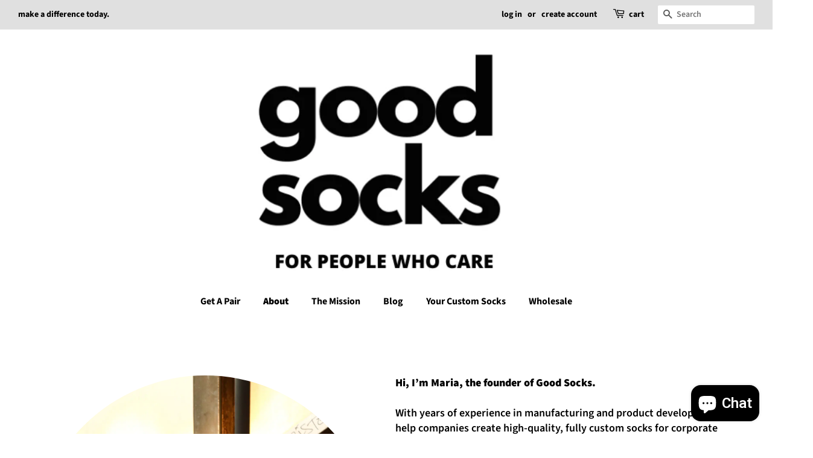

--- FILE ---
content_type: text/css
request_url: https://good-socks.de/cdn/shop/t/5/assets/gem-page-59860353192.css?v=113956872003213838121763289271
body_size: 2507
content:
#e-1619421256421 .text-edit{line-height:1.6!important}#e-1619421256421 h1,#e-1619421256421 h2,#e-1619421256421 h3,#e-1619421256421 h4,#e-1619421256421 h5,#e-1619421256421 h6{line-height:inherit!important;text-align:inherit!important;margin:0!important;padding:0!important}#e-1619421256421 .text-edit ul{list-style:disc inside!important}#e-1619421256421 .text-edit ol{list-style:decimal inside!important}#e-1619421256421 .text-edit ul li,#e-1619421256421 .text-edit ol li{list-style:inherit!important}#e-1619421256421 .text-edit>p{font-size:inherit!important;font-family:inherit!important;line-height:inherit!important;text-align:inherit!important;color:inherit!important;margin:0!important;padding:0!important}#e-1619421256421 .text-edit font{font-size:inherit!important}#r-1623937821855{padding-bottom:10px;width:100%}#r-1623937821855.gf_row-fluid{transform:none!important;margin-left:-50vw!important}#r-1623937821855>.gf_column{min-height:1px}@media (max-width: 767px){#r-1623937821855{padding-bottom:75px!important}}@media (max-width: 991px) and (min-width: 768px){#r-1623937821855{padding-bottom:75px!important}}@media (max-width: 1199px) and (min-width: 992px){#r-1623937821855{padding-bottom:75px!important}}@media (min-width: 1200px){#r-1623937821855{padding-bottom:75px!important}}@media (width: 767.2px){#r-1623937821855{padding-bottom:75px!important}}#e-1623937852311 a{display:block}@media (max-width: 767px){#e-1623937852311 .gf_image{width:auto!important;height:auto!important;border-radius:700px!important}}@media (max-width: 991px) and (min-width: 768px){#e-1623937852311 .gf_image{width:auto!important;height:auto!important;border-radius:700px!important}}@media (max-width: 1199px) and (min-width: 992px){#e-1623937852311 .gf_image{width:auto!important;height:auto!important;border-radius:700px!important}}@media (min-width: 1200px){#e-1623937852311 .gf_image{width:auto!important;height:auto!important;border-radius:700px!important}}@media (width: 767.2px){#e-1623937852311 .gf_image{width:auto!important;height:auto!important;border-radius:700px!important}}#e-1623938167952 .text-edit{line-height:1.6!important}#e-1623938167952 h1,#e-1623938167952 h2,#e-1623938167952 h3,#e-1623938167952 h4,#e-1623938167952 h5,#e-1623938167952 h6{line-height:inherit!important;text-align:inherit!important;margin:0!important;padding:0!important}#e-1623938167952 .text-edit ul{list-style:disc inside!important}#e-1623938167952 .text-edit ol{list-style:decimal inside!important}#e-1623938167952 .text-edit ul li,#e-1623938167952 .text-edit ol li{list-style:inherit!important}#e-1623938167952 .text-edit>p{font-size:inherit!important;font-family:inherit!important;line-height:inherit!important;text-align:inherit!important;color:inherit!important;margin:0!important;padding:0!important}#e-1623938167952 .text-edit font{font-size:inherit!important}@media (max-width: 767px){#e-1623938167952 .text-edit{font-size:18px!important;line-height:1.4em!important;letter-spacing:.1px!important;color:#000!important;text-transform:none!important;font-weight:400!important}}@media (max-width: 991px) and (min-width: 768px){#e-1623938167952 .text-edit{font-size:18px!important;line-height:1.4em!important;letter-spacing:.1px!important;color:#000!important;text-transform:none!important;font-weight:400!important}}@media (max-width: 1199px) and (min-width: 992px){#e-1623938167952 .text-edit{font-size:18px!important;line-height:1.4em!important;letter-spacing:.1px!important;color:#000!important;text-transform:none!important;font-weight:400!important}}@media (min-width: 1200px){#e-1623938167952 .text-edit{font-size:18px!important;line-height:1.4em!important;letter-spacing:.1px!important;color:#000!important;text-transform:none!important;font-weight:400!important}}@media (width: 767.2px){#e-1623938167952 .text-edit{font-size:18px!important;line-height:1.4em!important;letter-spacing:.1px!important;color:#000!important;text-transform:none!important;font-weight:400!important}}#e-1763288338620 h1,#e-1763288338620 h2,#e-1763288338620 h3,#e-1763288338620 h4,#e-1763288338620 h5,#e-1763288338620 h6{text-align:inherit!important;margin:0!important;padding:0!important}#e-1763288338620 .text-edit ul{list-style:disc inside!important}#e-1763288338620 .text-edit ol{list-style:decimal inside!important}#e-1763288338620 .text-edit ul li,#e-1763288338620 .text-edit ol li{list-style:inherit!important}#e-1763288338620 .text-edit font{font-size:inherit!important}@media (max-width: 767px){#e-1763288338620 .text-edit h2{font-size:28px!important;line-height:1.3em!important;letter-spacing:0px!important;color:#000!important;text-transform:none!important;font-weight:400!important}#e-1763288338620 .text-edit h1{font-size:18px!important;line-height:1.2em!important;letter-spacing:0px!important;color:#000!important;text-transform:none!important;font-weight:400!important}}@media (max-width: 991px) and (min-width: 768px){#e-1763288338620 .text-edit h2{font-size:28px!important;line-height:1.3em!important;letter-spacing:0px!important;color:#000!important;text-transform:none!important;font-weight:400!important}#e-1763288338620 .text-edit h1{font-size:18px!important;line-height:1.2em!important;letter-spacing:0px!important;color:#000!important;text-transform:none!important;font-weight:400!important}}@media (max-width: 1199px) and (min-width: 992px){#e-1763288338620 .text-edit h2{font-size:28px!important;line-height:1.3em!important;letter-spacing:0px!important;color:#000!important;text-transform:none!important;font-weight:400!important}#e-1763288338620 .text-edit h1{font-size:18px!important;line-height:1.2em!important;letter-spacing:0px!important;color:#000!important;text-transform:none!important;font-weight:400!important}}@media (min-width: 1200px){#e-1763288338620 .text-edit h2{font-size:28px!important;line-height:1.3em!important;letter-spacing:0px!important;color:#000!important;text-transform:none!important;font-weight:400!important}#e-1763288338620 .text-edit h1{font-size:18px!important;line-height:1.2em!important;letter-spacing:0px!important;color:#000!important;text-transform:none!important;font-weight:400!important}}@media (width: 767.2px){#e-1763288338620 .text-edit h2{font-size:28px!important;line-height:1.3em!important;letter-spacing:0px!important;color:#000!important;text-transform:none!important;font-weight:400!important}#e-1763288338620 .text-edit h1{font-size:18px!important;line-height:1.2em!important;letter-spacing:0px!important;color:#000!important;text-transform:none!important;font-weight:400!important}}#e-1763288099146 h1,#e-1763288099146 h2,#e-1763288099146 h3,#e-1763288099146 h4,#e-1763288099146 h5,#e-1763288099146 h6{text-align:inherit!important;margin:0!important;padding:0!important}#e-1763288099146 .text-edit ul{list-style:disc inside!important}#e-1763288099146 .text-edit ol{list-style:decimal inside!important}#e-1763288099146 .text-edit ul li,#e-1763288099146 .text-edit ol li{list-style:inherit!important}#e-1763288099146 .text-edit>p{font-size:inherit!important;font-family:inherit!important;text-align:inherit!important;color:inherit!important;margin:0!important;padding:0!important}#e-1763288099146 .text-edit font{font-size:inherit!important}@media (max-width: 767px){#e-1763288099146 .text-edit{padding-left:0!important;font-size:18px!important;line-height:1.4em!important;letter-spacing:.1px!important;color:#000!important;text-transform:none!important;font-weight:400!important}}@media (max-width: 991px) and (min-width: 768px){#e-1763288099146 .text-edit{padding-left:0!important;font-size:18px!important;line-height:1.4em!important;letter-spacing:.1px!important;color:#000!important;text-transform:none!important;font-weight:400!important}}@media (max-width: 1199px) and (min-width: 992px){#e-1763288099146 .text-edit{padding-left:0!important;font-size:18px!important;line-height:1.4em!important;letter-spacing:.1px!important;color:#000!important;text-transform:none!important;font-weight:400!important}}@media (min-width: 1200px){#e-1763288099146 .text-edit{padding-left:0!important;font-size:18px!important;line-height:1.4em!important;letter-spacing:.1px!important;color:#000!important;text-transform:none!important;font-weight:400!important}}@media (width: 767.2px){#e-1763288099146 .text-edit{padding-left:0!important;font-size:18px!important;line-height:1.4em!important;letter-spacing:.1px!important;color:#000!important;text-transform:none!important;font-weight:400!important}}#e-1763289143890 h1,#e-1763289143890 h2,#e-1763289143890 h3,#e-1763289143890 h4,#e-1763289143890 h5,#e-1763289143890 h6{text-align:inherit!important;margin:0!important;padding:0!important}#e-1763289143890 .text-edit ul{list-style:disc inside!important}#e-1763289143890 .text-edit ol{list-style:decimal inside!important}#e-1763289143890 .text-edit ul li,#e-1763289143890 .text-edit ol li{list-style:inherit!important}#e-1763289143890 .text-edit font{font-size:inherit!important}@media (max-width: 767px){#e-1763289143890 .text-edit h1{font-size:32px!important;line-height:1.2em!important;letter-spacing:0px!important;color:#000!important;text-transform:none!important;font-weight:400!important}}@media (max-width: 991px) and (min-width: 768px){#e-1763289143890 .text-edit h1{font-size:32px!important;line-height:1.2em!important;letter-spacing:0px!important;color:#000!important;text-transform:none!important;font-weight:400!important}}@media (max-width: 1199px) and (min-width: 992px){#e-1763289143890 .text-edit h1{font-size:32px!important;line-height:1.2em!important;letter-spacing:0px!important;color:#000!important;text-transform:none!important;font-weight:400!important}}@media (min-width: 1200px){#e-1763289143890 .text-edit h1{font-size:32px!important;line-height:1.2em!important;letter-spacing:0px!important;color:#000!important;text-transform:none!important;font-weight:400!important}}@media (width: 767.2px){#e-1763289143890 .text-edit h1{font-size:32px!important;line-height:1.2em!important;letter-spacing:0px!important;color:#000!important;text-transform:none!important;font-weight:400!important}}#e-1763288459994 h1,#e-1763288459994 h2,#e-1763288459994 h3,#e-1763288459994 h4,#e-1763288459994 h5,#e-1763288459994 h6{text-align:inherit!important;margin:0!important;padding:0!important}#e-1763288459994 .text-edit ul{list-style:disc inside!important}#e-1763288459994 .text-edit ol{list-style:decimal inside!important}#e-1763288459994 .text-edit ul li,#e-1763288459994 .text-edit ol li{list-style:inherit!important}#e-1763288459994 .text-edit>p{font-size:inherit!important;font-family:inherit!important;text-align:inherit!important;color:inherit!important;margin:0!important;padding:0!important}#e-1763288459994 .text-edit font{font-size:inherit!important}@media (max-width: 767px){#e-1763288459994 .text-edit{font-size:18px!important;line-height:1.4em!important;letter-spacing:.1px!important;color:#000!important;text-transform:none!important;font-weight:400!important}#e-1763288459994 .text-edit h2{font-size:26px!important;line-height:1.3em!important;letter-spacing:0px!important;color:#000!important;text-transform:none!important;font-weight:400!important}}@media (max-width: 991px) and (min-width: 768px){#e-1763288459994 .text-edit{font-size:18px!important;line-height:1.4em!important;letter-spacing:.1px!important;color:#000!important;text-transform:none!important;font-weight:400!important}#e-1763288459994 .text-edit h2{font-size:26px!important;line-height:1.3em!important;letter-spacing:0px!important;color:#000!important;text-transform:none!important;font-weight:400!important}}@media (max-width: 1199px) and (min-width: 992px){#e-1763288459994 .text-edit{font-size:18px!important;line-height:1.4em!important;letter-spacing:.1px!important;color:#000!important;text-transform:none!important;font-weight:400!important}#e-1763288459994 .text-edit h2{font-size:26px!important;line-height:1.3em!important;letter-spacing:0px!important;color:#000!important;text-transform:none!important;font-weight:400!important}}@media (min-width: 1200px){#e-1763288459994 .text-edit{font-size:18px!important;line-height:1.4em!important;letter-spacing:.1px!important;color:#000!important;text-transform:none!important;font-weight:400!important}#e-1763288459994 .text-edit h2{font-size:26px!important;line-height:1.3em!important;letter-spacing:0px!important;color:#000!important;text-transform:none!important;font-weight:400!important}}@media (width: 767.2px){#e-1763288459994 .text-edit{font-size:18px!important;line-height:1.4em!important;letter-spacing:.1px!important;color:#000!important;text-transform:none!important;font-weight:400!important}#e-1763288459994 .text-edit h2{font-size:26px!important;line-height:1.3em!important;letter-spacing:0px!important;color:#000!important;text-transform:none!important;font-weight:400!important}}#e-1763288496163 .gf_button{display:inline-flex;align-items:center;margin:0!important}#e-1763288496163 .gf_button-stretch{width:100%!important}#e-1763288496163 .gf_button>span{color:inherit!important;text-transform:inherit!important}@media (max-width: 767px){#e-1763288496163 [data-stretch-xs="1"] .gf_button{width:100%!important}#e-1763288496163 .gf_button{font-size:16px!important;text-transform:none!important;font-weight:700!important}}@media (min-width: 768px) and (max-width: 991px){#e-1763288496163 [data-stretch-sm="1"] .gf_button{width:100%!important}}@media (min-width: 992px) and (max-width: 1199px){#e-1763288496163 [data-stretch-md="1"] .gf_button{width:100%!important}}@media (min-width: 1200px){#e-1763288496163 [data-stretch-lg="1"] .gf_button{width:100%!important}#e-1763288496163 .gf_button{font-size:16px!important;text-transform:none!important;font-weight:700!important}}@media (max-width: 991px) and (min-width: 768px){#e-1763288496163 .gf_button{font-size:16px!important;text-transform:none!important;font-weight:700!important}}@media (max-width: 1199px) and (min-width: 992px){#e-1763288496163 .gf_button{font-size:16px!important;text-transform:none!important;font-weight:700!important}}@media (width: 767.2px){#e-1763288496163 [data-stretch-xs="1"] .gf_button{width:100%!important}#e-1763288496163 .gf_button{font-size:16px!important;text-transform:none!important;font-weight:700!important}}#r-1763286431874{padding-bottom:10px;width:100%}#r-1763286431874.gf_row-fluid{transform:none!important;margin-left:-50vw!important}#r-1763286431874>.gf_column{min-height:1px}@media (max-width: 767px){#r-1763286431874{padding-bottom:60px!important;max-width:none!important;padding-top:40px!important;background-image:url(https://ucarecdn.com/6338db47-5a25-4e6c-a2c3-4a077508c105/-/format/auto/-/preview/3000x3000/-/quality/lighter/bg_m.png)!important;background-position:center center!important;background-size:cover!important;background-repeat:no-repeat!important;border-top-width:0px!important;border-right-width:0px!important;border-bottom-width:0px!important;border-left-width:0px!important}}@media (max-width: 991px) and (min-width: 768px){#r-1763286431874{padding-bottom:60px!important;max-width:none!important;padding-top:40px!important;background-image:url(https://ucarecdn.com/d275cc2c-a370-4876-bb01-21ad40fdf1e7/-/format/auto/-/preview/3000x3000/-/quality/lighter/bg_t.png)!important;background-position:center center!important;background-size:cover!important;background-repeat:no-repeat!important;border-top-width:0px!important;border-right-width:0px!important;border-bottom-width:0px!important;border-left-width:0px!important}}@media (max-width: 1199px) and (min-width: 992px){#r-1763286431874{padding-bottom:60px!important;max-width:none!important;padding-top:50px!important;background-image:url(https://ucarecdn.com/d275cc2c-a370-4876-bb01-21ad40fdf1e7/-/format/auto/-/preview/3000x3000/-/quality/lighter/bg_t.png)!important;background-position:center center!important;background-size:cover!important;background-repeat:no-repeat!important;border-top-width:0px!important;border-right-width:0px!important;border-bottom-width:0px!important;border-left-width:0px!important}}@media (min-width: 1200px){#r-1763286431874{padding-bottom:60px!important;max-width:none!important;padding-top:13px!important;background-image:url(https://ucarecdn.com/38a7b0ef-4cc1-4bf7-b297-8e0de66a4a6f/-/format/auto/-/preview/3000x3000/-/quality/lighter/IMG_8309.jpg)!important;background-position:center center!important;background-size:cover!important;background-repeat:no-repeat!important;border-top-width:0px!important;border-right-width:0px!important;border-bottom-width:0px!important;border-left-width:0px!important}}@media (width: 767.2px){#r-1763286431874{padding-bottom:60px!important;max-width:none!important;padding-top:40px!important;background-image:url(https://ucarecdn.com/6338db47-5a25-4e6c-a2c3-4a077508c105/-/format/auto/-/preview/3000x3000/-/quality/lighter/bg_m.png)!important;background-position:center center!important;background-size:cover!important;background-repeat:no-repeat!important;border-top-width:0px!important;border-right-width:0px!important;border-bottom-width:0px!important;border-left-width:0px!important}}#r-1763286431836{padding-bottom:10px;width:100%}#r-1763286431836.gf_row-fluid{transform:none!important;margin-left:-50vw!important}#r-1763286431836>.gf_column{min-height:1px}#e-1763286431852 h1,#e-1763286431852 h2,#e-1763286431852 h3,#e-1763286431852 h4,#e-1763286431852 h5,#e-1763286431852 h6{text-align:inherit!important;margin:0!important;padding:0!important}#e-1763286431852 .text-edit ul{list-style:disc inside!important}#e-1763286431852 .text-edit ol{list-style:decimal inside!important}#e-1763286431852 .text-edit ul li,#e-1763286431852 .text-edit ol li{list-style:inherit!important}#e-1763286431852 .text-edit font{font-size:inherit!important}@media (max-width: 767px){#e-1763286431852 .text-edit h2{font-size:35px!important;line-height:1.3em!important;letter-spacing:0px!important;color:#c5ad25!important;text-transform:capitalize!important;font-weight:700!important;font-family:Work Sans!important}#e-1763286431852 .text-edit h1{font-size:35px!important;line-height:1.2em!important;letter-spacing:0px!important;color:#3a3a3a!important;text-transform:none!important;font-weight:400!important}}@media (max-width: 991px) and (min-width: 768px){#e-1763286431852 .text-edit h2{font-size:35px!important;line-height:1.3em!important;letter-spacing:0px!important;color:#c5ad25!important;text-transform:capitalize!important;font-weight:700!important;font-family:Work Sans!important}#e-1763286431852 .text-edit h1{font-size:35px!important;line-height:1.2em!important;letter-spacing:0px!important;color:#3a3a3a!important;text-transform:none!important;font-weight:400!important}}@media (max-width: 1199px) and (min-width: 992px){#e-1763286431852 .text-edit h2{font-size:40px!important;line-height:1.3em!important;letter-spacing:0px!important;color:#c5ad25!important;text-transform:capitalize!important;font-weight:700!important;font-family:Work Sans!important}#e-1763286431852 .text-edit h1{font-size:35px!important;line-height:1.2em!important;letter-spacing:0px!important;color:#3a3a3a!important;text-transform:none!important;font-weight:400!important}}@media (min-width: 1200px){#e-1763286431852 .text-edit h2{font-size:40px!important;line-height:1.3em!important;letter-spacing:0px!important;color:#c5ad25!important;text-transform:capitalize!important;font-weight:700!important;font-family:Work Sans!important}#e-1763286431852 .text-edit h1{font-size:35px!important;line-height:1.2em!important;letter-spacing:0px!important;color:#3a3a3a!important;text-transform:none!important;font-weight:400!important}}@media (width: 767.2px){#e-1763286431852 .text-edit h2{font-size:35px!important;line-height:1.3em!important;letter-spacing:0px!important;color:#c5ad25!important;text-transform:capitalize!important;font-weight:700!important;font-family:Work Sans!important}#e-1763286431852 .text-edit h1{font-size:35px!important;line-height:1.2em!important;letter-spacing:0px!important;color:#3a3a3a!important;text-transform:none!important;font-weight:400!important}}#r-1763286431808{padding-bottom:10px;width:100%}#r-1763286431808.gf_row-fluid{transform:none!important;margin-left:-50vw!important}#r-1763286431808>.gf_column{min-height:1px}@media (max-width: 767px){#r-1763286431808{max-width:1200px!important;padding-top:0!important;padding-right:690px!important}}@media (max-width: 991px) and (min-width: 768px){#r-1763286431808{max-width:1200px!important;padding-top:0!important;padding-right:690px!important}}@media (max-width: 1199px) and (min-width: 992px){#r-1763286431808{max-width:1200px!important;padding-top:0!important;padding-right:690px!important}}@media (min-width: 1200px){#r-1763286431808{max-width:1200px!important;padding-top:0!important;padding-right:690px!important}}@media (width: 767.2px){#r-1763286431808{max-width:1200px!important;padding-top:0!important;padding-right:690px!important}}#m-1763286431850{padding-top:30px;min-width:100%;min-height:300px;transform:scale(.9)}#m-1763286431850 .gf-carousel-loading{position:absolute;top:0;left:0;width:100%;height:100%;background-color:#f9f9f9;z-index:9;opacity:1;transition-property:opacity,z-index;transition-duration:.6s,1s;animation-timing-function:cubic-bezier(.6,-.28,.74,.05);display:block}#m-1763286431850.gf-carousel-loaded{min-height:0;min-width:0;transform:scale(1);transition:all .6s ease}#m-1763286431850.gf-carousel-loaded .gf-carousel-loading{z-index:-9;opacity:0}#m-1763286431850 .main-slider{min-height:80px}#m-1763286431850 .main-slider .owl-item{padding:0!important}#m-1763286431850 .main-slider .owl-item.active{background:transparent}#m-1763286431850 .main-slider .owl-nav{margin-top:0}#m-1763286431850 .main-slider .owl-nav .owl-next,#m-1763286431850 .main-slider .owl-nav .owl-prev{-moz-transition:all .5s;-webkit-transition:all .5s;transition:all .5s;position:absolute;top:50%;margin:0;padding:0;background:none;text-indent:-9999px;width:60px!important;height:60px!important;margin-top:-30px!important;cursor:pointer;background:#eaeaea url(//d1um8515vdn9kb.cloudfront.net/images/next.png) no-repeat center center;background-size:20px 20px}#m-1763286431850 .main-slider .owl-nav .owl-next{-webkit-transform:translateX(100%);-moz-transform:translateX(100%);-ms-transform:translateX(100%);-o-transform:translateX(100%);transform:translate(100%);opacity:0}#m-1763286431850 .main-slider .owl-nav .owl-prev{background-image:url(//d1um8515vdn9kb.cloudfront.net/images/prev.png);-webkit-transform:translateX(-100%);-moz-transform:translateX(-100%);-ms-transform:translateX(-100%);-o-transform:translateX(-100%);transform:translate(-100%);opacity:0}#m-1763286431850:hover .main-slider .owl-nav .owl-next,#m-1763286431850:hover .main-slider .owl-nav .owl-prev{-webkit-transform:translateX(0%);-moz-transform:translateX(0%);-ms-transform:translateX(0%);-o-transform:translateX(0%);transform:translate(0);opacity:1}#m-1763286431850 .main-slider .owl-nav .owl-next:hover,#m-1763286431850 .main-slider .owl-nav .owl-prev:hover{background:#fff url(//d1um8515vdn9kb.cloudfront.net/images/next.png) no-repeat center center;background-size:20px 20px}#m-1763286431850 .main-slider .owl-nav .owl-prev:hover{background-image:url(//d1um8515vdn9kb.cloudfront.net/images/prev.png)}#m-1763286431850 .main-slider .owl-nav .owl-next{right:0}#m-1763286431850 .main-slider .owl-nav .owl-prev{left:0}#m-1763286431850 .main-slider .owl-dots{position:absolute;bottom:-2px;left:0;right:0}#m-1763286431850 .main-slider .owl-dots button{margin:0!important;padding:0!important;border:none;width:auto!important;height:auto!important;min-width:auto!important;min-height:auto!important}#m-1763286431850 .main-slider .owl-dots.active{background:transparent}#m-1763286431850 .gf-caousel-ripple{display:inline-block;position:absolute;width:80px;height:80px;top:50%;left:50%;margin-top:-40px;margin-left:-40px}#m-1763286431850 .gf-caousel-ripple div{position:absolute;border:4px solid #ddd;opacity:1;border-radius:50%;animation:gf-caousel-ripple 1s cubic-bezier(0,.2,.8,1) infinite}#m-1763286431850 .gf-caousel-ripple div:nth-child(2){animation-delay:-.5s}@keyframes gf-caousel-ripple{0%{top:36px;left:36px;width:0;height:0;opacity:1}to{top:0;left:0;width:72px;height:72px;opacity:0}}@media (max-width: 767px){#m-1763286431850{padding-top:0!important;padding-right:0!important}}@media (max-width: 991px) and (min-width: 768px){#m-1763286431850{padding-top:0!important;padding-right:0!important}}@media (max-width: 1199px) and (min-width: 992px){#m-1763286431850{padding-top:0!important;padding-right:0!important}}@media (min-width: 1200px){#m-1763286431850{padding-top:0!important;padding-right:0!important}}@media (width: 767.2px){#m-1763286431850{padding-top:0!important;padding-right:0!important}}#r-1763286431825{padding-bottom:10px;width:100%}#r-1763286431825.gf_row-fluid{transform:none!important;margin-left:-50vw!important}#r-1763286431825>.gf_column{min-height:1px}@media (max-width: 767px){#r-1763286431825{max-width:1200px!important;padding-top:32px!important}}@media (max-width: 991px) and (min-width: 768px){#r-1763286431825{max-width:1200px!important;padding-top:32px!important}}@media (max-width: 1199px) and (min-width: 992px){#r-1763286431825{max-width:1200px!important;padding-top:38px!important}}@media (min-width: 1200px){#r-1763286431825{max-width:1200px!important;padding-top:38px!important}}@media (width: 767.2px){#r-1763286431825{max-width:1200px!important;padding-top:32px!important}}#m-1763286431866{padding-top:30px}#m-1763286431866 .module>ul.gf_icon-list{margin:0!important;padding:0!important;list-style:none!important}#m-1763286431866 .module ul.gf_icon-list>li{list-style:none;display:inline-block}#m-1763286431866 .module ul.gf_icon-list>li:last-child{padding-right:0!important}#m-1763286431866 .module ul.gf_icon-list>li>.item-content{min-height:auto!important}#m-1763286431866 .module ul.gf_icon-list>li a{text-decoration:none}@media (max-width: 767px){#m-1763286431866{padding-top:0!important}}@media (max-width: 991px) and (min-width: 768px){#m-1763286431866{padding-top:0!important}}@media (max-width: 1199px) and (min-width: 992px){#m-1763286431866{padding-top:0!important}}@media (min-width: 1200px){#m-1763286431866{padding-top:0!important}}@media (width: 767.2px){#m-1763286431866{padding-top:0!important}}#e-1763286431866-1 .gf_icon-wrap{display:inline-block;font-size:32px;line-height:1.1em}@media (max-width: 767px){#e-1763286431866-1 .gf_icon-wrap{font-size:15px!important;color:#fdac2b!important}}@media (max-width: 991px) and (min-width: 768px){#e-1763286431866-1 .gf_icon-wrap{font-size:15px!important;color:#fdac2b!important}}@media (max-width: 1199px) and (min-width: 992px){#e-1763286431866-1 .gf_icon-wrap{font-size:15px!important;color:#fdac2b!important}}@media (min-width: 1200px){#e-1763286431866-1 .gf_icon-wrap{font-size:15px!important;color:#fdac2b!important}}@media (width: 767.2px){#e-1763286431866-1 .gf_icon-wrap{font-size:15px!important;color:#fdac2b!important}}#e-1763286431880 .gf_icon-wrap{display:inline-block;font-size:32px;line-height:1.1em}@media (max-width: 767px){#e-1763286431880 .gf_icon-wrap{font-size:15px!important;color:#fdac2b!important}}@media (max-width: 991px) and (min-width: 768px){#e-1763286431880 .gf_icon-wrap{font-size:15px!important;color:#fdac2b!important}}@media (max-width: 1199px) and (min-width: 992px){#e-1763286431880 .gf_icon-wrap{font-size:15px!important;color:#fdac2b!important}}@media (min-width: 1200px){#e-1763286431880 .gf_icon-wrap{font-size:15px!important;color:#fdac2b!important}}@media (width: 767.2px){#e-1763286431880 .gf_icon-wrap{font-size:15px!important;color:#fdac2b!important}}#e-1763286431900 .gf_icon-wrap{display:inline-block;font-size:32px;line-height:1.1em}@media (max-width: 767px){#e-1763286431900 .gf_icon-wrap{font-size:15px!important;color:#fdac2b!important}}@media (max-width: 991px) and (min-width: 768px){#e-1763286431900 .gf_icon-wrap{font-size:15px!important;color:#fdac2b!important}}@media (max-width: 1199px) and (min-width: 992px){#e-1763286431900 .gf_icon-wrap{font-size:15px!important;color:#fdac2b!important}}@media (min-width: 1200px){#e-1763286431900 .gf_icon-wrap{font-size:15px!important;color:#fdac2b!important}}@media (width: 767.2px){#e-1763286431900 .gf_icon-wrap{font-size:15px!important;color:#fdac2b!important}}#e-1763286431873 .gf_icon-wrap{display:inline-block;font-size:32px;line-height:1.1em}@media (max-width: 767px){#e-1763286431873 .gf_icon-wrap{font-size:15px!important;color:#fdac2b!important}}@media (max-width: 991px) and (min-width: 768px){#e-1763286431873 .gf_icon-wrap{font-size:15px!important;color:#fdac2b!important}}@media (max-width: 1199px) and (min-width: 992px){#e-1763286431873 .gf_icon-wrap{font-size:15px!important;color:#fdac2b!important}}@media (min-width: 1200px){#e-1763286431873 .gf_icon-wrap{font-size:15px!important;color:#fdac2b!important}}@media (width: 767.2px){#e-1763286431873 .gf_icon-wrap{font-size:15px!important;color:#fdac2b!important}}#e-1763286431878 .gf_icon-wrap{display:inline-block;font-size:32px;line-height:1.1em}@media (max-width: 767px){#e-1763286431878 .gf_icon-wrap{font-size:15px!important;color:#fdac2b!important}}@media (max-width: 991px) and (min-width: 768px){#e-1763286431878 .gf_icon-wrap{font-size:15px!important;color:#fdac2b!important}}@media (max-width: 1199px) and (min-width: 992px){#e-1763286431878 .gf_icon-wrap{font-size:15px!important;color:#fdac2b!important}}@media (min-width: 1200px){#e-1763286431878 .gf_icon-wrap{font-size:15px!important;color:#fdac2b!important}}@media (width: 767.2px){#e-1763286431878 .gf_icon-wrap{font-size:15px!important;color:#fdac2b!important}}#e-1763286431815 .text-edit{line-height:1.6!important}#e-1763286431815 h1,#e-1763286431815 h2,#e-1763286431815 h3,#e-1763286431815 h4,#e-1763286431815 h5,#e-1763286431815 h6{line-height:inherit!important;text-align:inherit!important;margin:0!important;padding:0!important}#e-1763286431815 .text-edit ul{list-style:disc inside!important}#e-1763286431815 .text-edit ol{list-style:decimal inside!important}#e-1763286431815 .text-edit ul li,#e-1763286431815 .text-edit ol li{list-style:inherit!important}#e-1763286431815 .text-edit>p{font-size:inherit!important;font-family:inherit!important;line-height:inherit!important;text-align:inherit!important;color:inherit!important;margin:0!important;padding:0!important}#e-1763286431815 .text-edit font{font-size:inherit!important}@media (max-width: 767px){#e-1763286431815 .text-edit{font-size:16px!important;line-height:1.5em!important;letter-spacing:0px!important;color:#b4b4b4!important;text-transform:none!important;font-weight:400!important;padding-top:8px!important}}@media (max-width: 991px) and (min-width: 768px){#e-1763286431815 .text-edit{font-size:16px!important;line-height:1.5em!important;letter-spacing:0px!important;color:#b4b4b4!important;text-transform:none!important;font-weight:400!important;padding-top:8px!important}}@media (max-width: 1199px) and (min-width: 992px){#e-1763286431815 .text-edit{font-size:16px!important;line-height:1.5em!important;letter-spacing:0px!important;color:#b4b4b4!important;text-transform:none!important;font-weight:400!important;padding-top:8px!important}}@media (min-width: 1200px){#e-1763286431815 .text-edit{font-size:16px!important;line-height:1.5em!important;letter-spacing:0px!important;color:#b4b4b4!important;text-transform:none!important;font-weight:400!important;padding-top:8px!important}}@media (width: 767.2px){#e-1763286431815 .text-edit{font-size:16px!important;line-height:1.5em!important;letter-spacing:0px!important;color:#b4b4b4!important;text-transform:none!important;font-weight:400!important;padding-top:8px!important}}#e-1763286431812 .text-edit{line-height:1.6!important}#e-1763286431812 h1,#e-1763286431812 h2,#e-1763286431812 h3,#e-1763286431812 h4,#e-1763286431812 h5,#e-1763286431812 h6{line-height:inherit!important;text-align:inherit!important;margin:0!important;padding:0!important}#e-1763286431812 .text-edit ul{list-style:disc inside!important}#e-1763286431812 .text-edit ol{list-style:decimal inside!important}#e-1763286431812 .text-edit ul li,#e-1763286431812 .text-edit ol li{list-style:inherit!important}#e-1763286431812 .text-edit>p{font-size:inherit!important;font-family:inherit!important;line-height:inherit!important;text-align:inherit!important;color:inherit!important;margin:0!important;padding:0!important}#e-1763286431812 .text-edit font{font-size:inherit!important}@media (max-width: 767px){#e-1763286431812 .text-edit{padding-top:8px!important;font-size:14px!important;line-height:1.5em!important;letter-spacing:0px!important;color:#575757!important;text-transform:none!important;font-weight:400!important;padding-bottom:32px!important}}@media (max-width: 991px) and (min-width: 768px){#e-1763286431812 .text-edit{padding-top:8px!important;font-size:14px!important;line-height:1.5em!important;letter-spacing:0px!important;color:#575757!important;text-transform:none!important;font-weight:400!important;padding-bottom:32px!important}}@media (max-width: 1199px) and (min-width: 992px){#e-1763286431812 .text-edit{padding-top:8px!important;font-size:16px!important;line-height:1.5em!important;letter-spacing:0px!important;color:#575757!important;text-transform:none!important;font-weight:400!important}}@media (min-width: 1200px){#e-1763286431812 .text-edit{padding-top:8px!important;font-size:16px!important;line-height:1.5em!important;letter-spacing:0px!important;color:#575757!important;text-transform:none!important;font-weight:400!important}}@media (width: 767.2px){#e-1763286431812 .text-edit{padding-top:8px!important;font-size:14px!important;line-height:1.5em!important;letter-spacing:0px!important;color:#575757!important;text-transform:none!important;font-weight:400!important;padding-bottom:32px!important}}#r-1763287216695{padding-bottom:10px;width:100%}#r-1763287216695.gf_row-fluid{transform:none!important;margin-left:-50vw!important}#r-1763287216695>.gf_column{min-height:1px}@media (max-width: 767px){#r-1763287216695{max-width:1200px!important;padding-top:32px!important}}@media (max-width: 991px) and (min-width: 768px){#r-1763287216695{max-width:1200px!important;padding-top:32px!important}}@media (max-width: 1199px) and (min-width: 992px){#r-1763287216695{max-width:1200px!important;padding-top:38px!important}}@media (min-width: 1200px){#r-1763287216695{max-width:1200px!important;padding-top:38px!important}}@media (width: 767.2px){#r-1763287216695{max-width:1200px!important;padding-top:32px!important}}#m-1763287216769{padding-top:30px}#m-1763287216769 .module>ul.gf_icon-list{margin:0!important;padding:0!important;list-style:none!important}#m-1763287216769 .module ul.gf_icon-list>li{list-style:none;display:inline-block}#m-1763287216769 .module ul.gf_icon-list>li:last-child{padding-right:0!important}#m-1763287216769 .module ul.gf_icon-list>li>.item-content{min-height:auto!important}#m-1763287216769 .module ul.gf_icon-list>li a{text-decoration:none}@media (max-width: 767px){#m-1763287216769{padding-top:0!important}}@media (max-width: 991px) and (min-width: 768px){#m-1763287216769{padding-top:0!important}}@media (max-width: 1199px) and (min-width: 992px){#m-1763287216769{padding-top:0!important}}@media (min-width: 1200px){#m-1763287216769{padding-top:0!important}}@media (width: 767.2px){#m-1763287216769{padding-top:0!important}}#e-1763287216769-1 .gf_icon-wrap{display:inline-block;font-size:32px;line-height:1.1em}@media (max-width: 767px){#e-1763287216769-1 .gf_icon-wrap{font-size:15px!important;color:#fdac2b!important}}@media (max-width: 991px) and (min-width: 768px){#e-1763287216769-1 .gf_icon-wrap{font-size:15px!important;color:#fdac2b!important}}@media (max-width: 1199px) and (min-width: 992px){#e-1763287216769-1 .gf_icon-wrap{font-size:15px!important;color:#fdac2b!important}}@media (min-width: 1200px){#e-1763287216769-1 .gf_icon-wrap{font-size:15px!important;color:#fdac2b!important}}@media (width: 767.2px){#e-1763287216769-1 .gf_icon-wrap{font-size:15px!important;color:#fdac2b!important}}#e-1763287216776 .gf_icon-wrap{display:inline-block;font-size:32px;line-height:1.1em}@media (max-width: 767px){#e-1763287216776 .gf_icon-wrap{font-size:15px!important;color:#fdac2b!important}}@media (max-width: 991px) and (min-width: 768px){#e-1763287216776 .gf_icon-wrap{font-size:15px!important;color:#fdac2b!important}}@media (max-width: 1199px) and (min-width: 992px){#e-1763287216776 .gf_icon-wrap{font-size:15px!important;color:#fdac2b!important}}@media (min-width: 1200px){#e-1763287216776 .gf_icon-wrap{font-size:15px!important;color:#fdac2b!important}}@media (width: 767.2px){#e-1763287216776 .gf_icon-wrap{font-size:15px!important;color:#fdac2b!important}}#e-1763287216719 .gf_icon-wrap{display:inline-block;font-size:32px;line-height:1.1em}@media (max-width: 767px){#e-1763287216719 .gf_icon-wrap{font-size:15px!important;color:#fdac2b!important}}@media (max-width: 991px) and (min-width: 768px){#e-1763287216719 .gf_icon-wrap{font-size:15px!important;color:#fdac2b!important}}@media (max-width: 1199px) and (min-width: 992px){#e-1763287216719 .gf_icon-wrap{font-size:15px!important;color:#fdac2b!important}}@media (min-width: 1200px){#e-1763287216719 .gf_icon-wrap{font-size:15px!important;color:#fdac2b!important}}@media (width: 767.2px){#e-1763287216719 .gf_icon-wrap{font-size:15px!important;color:#fdac2b!important}}#e-1763287216781 .gf_icon-wrap{display:inline-block;font-size:32px;line-height:1.1em}@media (max-width: 767px){#e-1763287216781 .gf_icon-wrap{font-size:15px!important;color:#fdac2b!important}}@media (max-width: 991px) and (min-width: 768px){#e-1763287216781 .gf_icon-wrap{font-size:15px!important;color:#fdac2b!important}}@media (max-width: 1199px) and (min-width: 992px){#e-1763287216781 .gf_icon-wrap{font-size:15px!important;color:#fdac2b!important}}@media (min-width: 1200px){#e-1763287216781 .gf_icon-wrap{font-size:15px!important;color:#fdac2b!important}}@media (width: 767.2px){#e-1763287216781 .gf_icon-wrap{font-size:15px!important;color:#fdac2b!important}}#e-1763287216704 .gf_icon-wrap{display:inline-block;font-size:32px;line-height:1.1em}@media (max-width: 767px){#e-1763287216704 .gf_icon-wrap{font-size:15px!important;color:#fdac2b!important}}@media (max-width: 991px) and (min-width: 768px){#e-1763287216704 .gf_icon-wrap{font-size:15px!important;color:#fdac2b!important}}@media (max-width: 1199px) and (min-width: 992px){#e-1763287216704 .gf_icon-wrap{font-size:15px!important;color:#fdac2b!important}}@media (min-width: 1200px){#e-1763287216704 .gf_icon-wrap{font-size:15px!important;color:#fdac2b!important}}@media (width: 767.2px){#e-1763287216704 .gf_icon-wrap{font-size:15px!important;color:#fdac2b!important}}#e-1763287216734 .text-edit{line-height:1.6!important}#e-1763287216734 h1,#e-1763287216734 h2,#e-1763287216734 h3,#e-1763287216734 h4,#e-1763287216734 h5,#e-1763287216734 h6{line-height:inherit!important;text-align:inherit!important;margin:0!important;padding:0!important}#e-1763287216734 .text-edit ul{list-style:disc inside!important}#e-1763287216734 .text-edit ol{list-style:decimal inside!important}#e-1763287216734 .text-edit ul li,#e-1763287216734 .text-edit ol li{list-style:inherit!important}#e-1763287216734 .text-edit>p{font-size:inherit!important;font-family:inherit!important;line-height:inherit!important;text-align:inherit!important;color:inherit!important;margin:0!important;padding:0!important}#e-1763287216734 .text-edit font{font-size:inherit!important}@media (max-width: 767px){#e-1763287216734 .text-edit{font-size:16px!important;line-height:1.5em!important;letter-spacing:0px!important;color:#b4b4b4!important;text-transform:none!important;font-weight:400!important;padding-top:8px!important}}@media (max-width: 991px) and (min-width: 768px){#e-1763287216734 .text-edit{font-size:16px!important;line-height:1.5em!important;letter-spacing:0px!important;color:#b4b4b4!important;text-transform:none!important;font-weight:400!important;padding-top:8px!important}}@media (max-width: 1199px) and (min-width: 992px){#e-1763287216734 .text-edit{font-size:16px!important;line-height:1.5em!important;letter-spacing:0px!important;color:#b4b4b4!important;text-transform:none!important;font-weight:400!important;padding-top:8px!important}}@media (min-width: 1200px){#e-1763287216734 .text-edit{font-size:16px!important;line-height:1.5em!important;letter-spacing:0px!important;color:#b4b4b4!important;text-transform:none!important;font-weight:400!important;padding-top:8px!important}}@media (width: 767.2px){#e-1763287216734 .text-edit{font-size:16px!important;line-height:1.5em!important;letter-spacing:0px!important;color:#b4b4b4!important;text-transform:none!important;font-weight:400!important;padding-top:8px!important}}#e-1763287216713 .text-edit{line-height:1.6!important}#e-1763287216713 h1,#e-1763287216713 h2,#e-1763287216713 h3,#e-1763287216713 h4,#e-1763287216713 h5,#e-1763287216713 h6{line-height:inherit!important;text-align:inherit!important;margin:0!important;padding:0!important}#e-1763287216713 .text-edit ul{list-style:disc inside!important}#e-1763287216713 .text-edit ol{list-style:decimal inside!important}#e-1763287216713 .text-edit ul li,#e-1763287216713 .text-edit ol li{list-style:inherit!important}#e-1763287216713 .text-edit>p{font-size:inherit!important;font-family:inherit!important;line-height:inherit!important;text-align:inherit!important;color:inherit!important;margin:0!important;padding:0!important}#e-1763287216713 .text-edit font{font-size:inherit!important}@media (max-width: 767px){#e-1763287216713 .text-edit{padding-top:8px!important;font-size:14px!important;line-height:1.5em!important;letter-spacing:0px!important;color:#575757!important;text-transform:none!important;font-weight:400!important;padding-bottom:32px!important}}@media (max-width: 991px) and (min-width: 768px){#e-1763287216713 .text-edit{padding-top:8px!important;font-size:14px!important;line-height:1.5em!important;letter-spacing:0px!important;color:#575757!important;text-transform:none!important;font-weight:400!important;padding-bottom:32px!important}}@media (max-width: 1199px) and (min-width: 992px){#e-1763287216713 .text-edit{padding-top:8px!important;font-size:16px!important;line-height:1.5em!important;letter-spacing:0px!important;color:#575757!important;text-transform:none!important;font-weight:400!important}}@media (min-width: 1200px){#e-1763287216713 .text-edit{padding-top:8px!important;font-size:16px!important;line-height:1.5em!important;letter-spacing:0px!important;color:#575757!important;text-transform:none!important;font-weight:400!important}}@media (width: 767.2px){#e-1763287216713 .text-edit{padding-top:8px!important;font-size:14px!important;line-height:1.5em!important;letter-spacing:0px!important;color:#575757!important;text-transform:none!important;font-weight:400!important;padding-bottom:32px!important}}#e-1763288856293 .gf_separator{margin-top:10px!important;padding-bottom:10px!important;border-bottom:none!important;border-left:none!important;border-right:none!important}#e-1763288856293 .elm{font-size:0px}@media (max-width: 767px){#e-1763288856293 .gf_separator{border-style:solid!important;border-color:#fff0!important;width:105.21%!important;border-top-width:1px!important;border-right-width:0px!important;border-bottom-width:0px!important;border-left-width:0px!important;padding-top:0!important}}@media (max-width: 991px) and (min-width: 768px){#e-1763288856293 .gf_separator{border-style:solid!important;border-color:#fff0!important;width:105.21%!important;border-top-width:1px!important;border-right-width:0px!important;border-bottom-width:0px!important;border-left-width:0px!important;padding-top:0!important}}@media (max-width: 1199px) and (min-width: 992px){#e-1763288856293 .gf_separator{border-style:solid!important;border-color:#fff0!important;width:105.21%!important;border-top-width:1px!important;border-right-width:0px!important;border-bottom-width:0px!important;border-left-width:0px!important;padding-top:0!important}}@media (min-width: 1200px){#e-1763288856293 .gf_separator{border-style:solid!important;border-color:#fff0!important;width:105.21%!important;border-top-width:1px!important;border-right-width:0px!important;border-bottom-width:0px!important;border-left-width:0px!important;padding-top:0!important}}@media (width: 767.2px){#e-1763288856293 .gf_separator{border-style:solid!important;border-color:#fff0!important;width:105.21%!important;border-top-width:1px!important;border-right-width:0px!important;border-bottom-width:0px!important;border-left-width:0px!important;padding-top:0!important}}#e-1763287160532 h1,#e-1763287160532 h2,#e-1763287160532 h3,#e-1763287160532 h4,#e-1763287160532 h5,#e-1763287160532 h6{text-align:inherit!important;margin:0!important;padding:0!important}#e-1763287160532 .text-edit ul{list-style:disc inside!important}#e-1763287160532 .text-edit ol{list-style:decimal inside!important}#e-1763287160532 .text-edit ul li,#e-1763287160532 .text-edit ol li{list-style:inherit!important}#e-1763287160532 .text-edit>p{font-size:inherit!important;font-family:inherit!important;text-align:inherit!important;color:inherit!important;margin:0!important;padding:0!important}#e-1763287160532 .text-edit font{font-size:inherit!important}@media (max-width: 767px){#e-1763287160532 .text-edit{padding-left:91px!important}}@media (max-width: 991px) and (min-width: 768px){#e-1763287160532 .text-edit{padding-left:91px!important}}@media (max-width: 1199px) and (min-width: 992px){#e-1763287160532 .text-edit{padding-left:91px!important}}@media (min-width: 1200px){#e-1763287160532 .text-edit{padding-left:91px!important}}@media (width: 767.2px){#e-1763287160532 .text-edit{padding-left:91px!important}}
/*# sourceMappingURL=/cdn/shop/t/5/assets/gem-page-59860353192.css.map?v=113956872003213838121763289271 */
